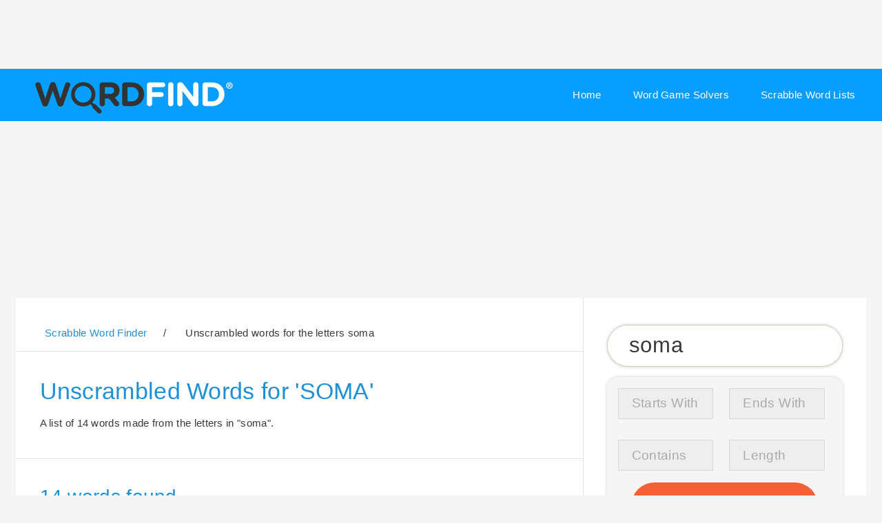

--- FILE ---
content_type: application/javascript
request_url: https://static.wordfind.com/js/main.js
body_size: 803
content:
var settings={banner:{indicators:!0,speed:1500,delay:4e3}};!function(i){i.fn._slider=function(n){i(window);var a=i(this);if(0==this.length)return a;if(this.length>1){for(var e=0;e<this.length;e++)i(this[e])._slider(n);return a}var s,t,l=0,o=0,d=0,r=[],c=[],p=a.children("article"),v=!1;e=0;1==p.length&&(n.indicators=!1),a._switchTo=function(i,a){v||o==i||(v=!0,a&&window.clearInterval(t),d=o,o=i,r[d].removeClass("top"),n.indicators&&c[d].removeClass("visible"),r[o].addClass("visible").addClass("top"),n.indicators&&c[o].addClass("visible"),window.setTimeout(function(){r[d].addClass("instant").removeClass("visible"),window.setTimeout(function(){r[d].removeClass("instant"),v=!1},100)},n.speed))},n.indicators&&(s=i('<ul class="indicators"></ul>').appendTo(a)),p.each(function(){var t=i(this),l=t.find("img");if(t.css("background-image",'url("'+l.attr("src")+'")').css("background-position",t.data("position")?t.data("position"):"center"),r.push(t),n.indicators){var o=i("<li>"+e+"</li>").appendTo(s);o.data("index",e).on("click",function(){a._switchTo(i(this).data("index"),!0)}),c.push(o)}e++}),r[o].addClass("visible").addClass("top"),n.indicators&&c[o].addClass("visible"),1!=r.length&&(t=window.setInterval(function(){++l>=r.length&&(l=0),a._switchTo(l)},n.delay))};var n=i(window),a=i("#banner"),e=i("#header"),s=i("body");breakpoints({xlarge:["1281px","1680px"],large:["981px","1280px"],medium:["737px","980px"],small:["481px","736px"],xsmall:["361px","480px"],xxsmall:[null,"360px"]}),n.on("load",function(){window.setTimeout(function(){s.removeClass("is-preload")},100)}),i("#nav > ul").dropotron({alignment:"right",hideDelay:350}),a._slider(settings.banner),i('<a href="#navPanel" class="navPanelToggle">Menu</a>').appendTo(e),i('<div id="navPanel"><nav>'+i("#nav").navList()+'</nav><a href="#navPanel" class="close"></a></div>').appendTo(s).panel({delay:500,hideOnClick:!0,hideOnSwipe:!0,resetScroll:!0,resetForms:!0,side:"right"})}(jQuery);